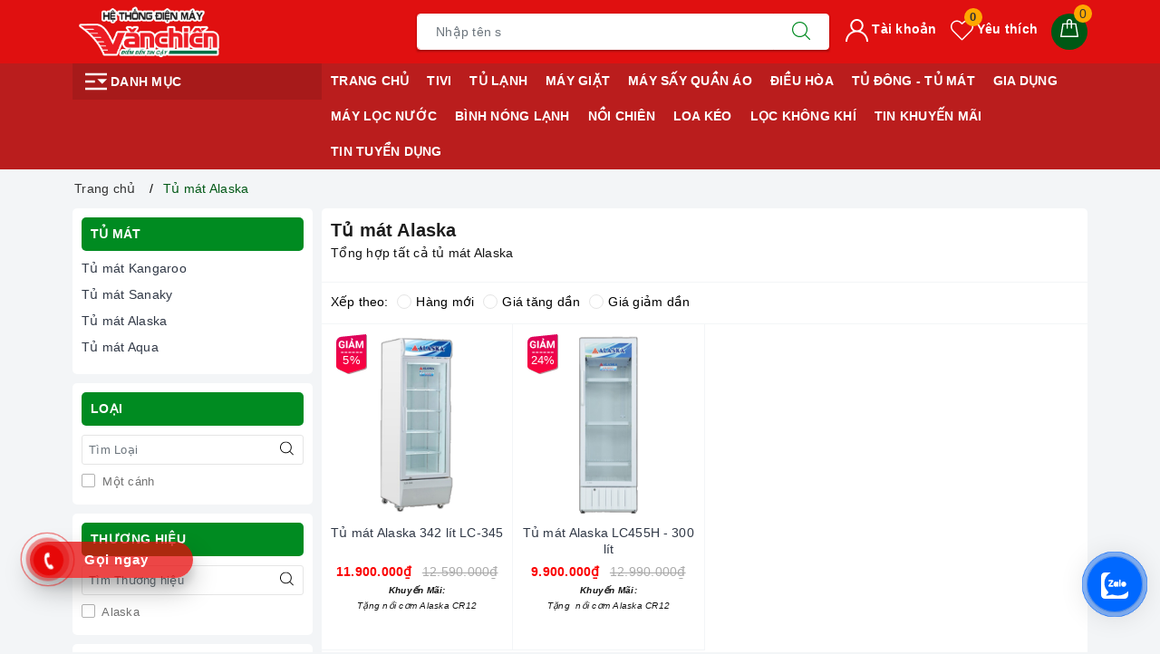

--- FILE ---
content_type: text/css
request_url: https://bizweb.dktcdn.net/100/425/687/themes/818629/assets/evo-collections.scss.css?1769395887721
body_size: 4732
content:
body{background-color:#f3f5f7}.bread-crumb{margin-bottom:0 !important}@keyframes placeHolderShimmer{0%{background-position:-468px 0}100%{background-position:468px 0}}.animated-background,.category-products .products-view-grid .evo-product-block-item .product-item-photo img:not(.loaded),.topfive .evo-owl-product .evo-product-block-item .product-item-photo img:not(.loaded){animation-duration:1.25s;animation-fill-mode:forwards;animation-iteration-count:infinite;animation-name:placeHolderShimmer;animation-timing-function:linear;background:#F6F6F6;background:linear-gradient(to right, #F6F6F6 8%, #F0F0F0 18%, #F6F6F6 33%);background-size:700px 104px;position:relative}.aside-item.collection-category{padding-bottom:5px}@media (max-width: 767px){.aside-item.collection-category{position:fixed;width:100%;top:0 !important;z-index:9;background-color:#fff;border:none;padding:10px;left:0;height:calc(100vh - 50px);margin-top:0;display:none;margin-bottom:0}.aside-item.collection-category.active{display:block}}.aside-item.collection-category .aside-title{margin:0 0 5px;font-size:14px;position:relative;color:#000;text-transform:uppercase;font-weight:700}@media (min-width: 992px){.aside-item.collection-category .aside-title{color:#fff;background-color:#008b21;padding:7px 10px;border-radius:5px;font-weight:600}}@media (max-width: 767px){.aside-item.collection-category .aside-title{text-align:center;color:#008b21;font-weight:600;font-size:16px}}@media (max-width: 767px){.aside-item.collection-category .aside-content{max-height:calc(100% - 100px);overflow-y:auto}.aside-item.collection-category .aside-content::-webkit-scrollbar-track{display:none}.aside-item.collection-category .aside-content::-webkit-scrollbar{display:none}.aside-item.collection-category .aside-content::-webkit-scrollbar-thumb{display:none}}.aside-item.collection-category .aside-content .navbar-pills .nav-item a{font-size:14px;padding-left:0px;padding-right:25px;color:#303846;white-space:normal;position:relative;display:table;width:100%;padding-top:3px;padding-bottom:3px}.aside-item.collection-category .aside-content .navbar-pills .nav-item a:hover,.aside-item.collection-category .aside-content .navbar-pills .nav-item a:focus{color:#008b21;background-color:transparent}.aside-item.collection-category .aside-content .navbar-pills .nav-item a i.fa-caret-right{display:table-cell;width:10px !important}.aside-item.collection-category .aside-content .navbar-pills .nav-item .Collapsible__Plus{position:absolute;right:7px;top:calc(50% - (20px / 2));width:20px;height:20px}.aside-item.collection-category .aside-content .navbar-pills .nav-item .Collapsible__Plus::before,.aside-item.collection-category .aside-content .navbar-pills .nav-item .Collapsible__Plus::after{position:absolute;content:'';top:50%;left:50%;-webkit-transform:translate(-50%, -50%) rotate(-90deg);transform:translate(-50%, -50%) rotate(-90deg);background-color:currentColor;-webkit-transition:opacity 0.4s ease-in-out, -webkit-transform 0.4s ease-in-out;transition:opacity 0.4s ease-in-out, -webkit-transform 0.4s ease-in-out;transition:transform 0.4s ease-in-out, opacity 0.4s ease-in-out;transition:transform 0.4s ease-in-out, opacity 0.4s ease-in-out, -webkit-transform 0.4s ease-in-out}.aside-item.collection-category .aside-content .navbar-pills .nav-item .Collapsible__Plus::before{width:11px;height:1px;opacity:1}.aside-item.collection-category .aside-content .navbar-pills .nav-item .Collapsible__Plus::after{width:1px;height:11px}.aside-item.collection-category .aside-content .navbar-pills .nav-item.active>.Collapsible__Plus::after{-webkit-transform:translate(-50%, -50%) rotate(90deg);transform:translate(-50%, -50%) rotate(90deg)}.aside-item.collection-category .aside-content .navbar-pills .nav-item.active>.Collapsible__Plus::before{opacity:0}.aside-item.collection-category .aside-content .navbar-pills .nav-item .dropdown-menu{margin:0;padding:0;-webkit-transition:left 0.3s ease 0s, opacity 0.3s;transition:left 0.3s ease 0s, opacity 0.3s}.aside-item.collection-category .aside-content .navbar-pills .nav-item .dropdown-menu .nav-item a{padding:5px 10px;padding-right:25px}.aside-item.collection-category .aside-content .navbar-pills .nav-item .dropdown-menu .nav-item .dropdown-menu .nav-item a{padding:5px 20px}.aside-item.collection-category .aside-content .navbar-pills .nav-item .dropdown-menu .nav-item .dropdown-menu .nav-item .dropdown-menu .nav-item a{padding:5px 30px}.aside-item.collection-category .close-categories{display:none}@media (max-width: 767px){.aside-item.collection-category .close-categories{display:block;margin-top:15px;padding:0 20px;text-align:center;line-height:40px;height:40px;background-color:#008b21;color:#fff;border-radius:4px;max-width:200px;margin-left:auto;margin-right:auto;text-transform:uppercase;font-weight:600;cursor:pointer}}.category-gallery .slide-collection{margin-left:-5px;margin-right:-5px}.category-gallery .slide-collection .slick-slide{margin:5px}.category-gallery .slide-collection .slick-slide:hover,.category-gallery .slide-collection .slick-slide:focus{outline:none;box-shadow:none;border:none}.category-gallery .slide-collection .slick-arrow{font-size:0;line-height:0;position:absolute;top:50%;display:block;width:30px;height:30px;padding:0;-webkit-transform:translate(0, -50%);-ms-transform:translate(0, -50%);transform:translate(0, -50%);cursor:pointer;color:transparent;border:none;outline:none;background:transparent;line-height:30px;text-align:center;z-index:2}@media (max-width: 991px){.category-gallery .slide-collection .slick-arrow{display:none !important}}.category-gallery .slide-collection .slick-arrow.slick-prev{left:-35px;opacity:0;-webkit-transition:all .25s ease;transition:all .25s ease;-webkit-transform:translateX(-30px);transform:translateX(-30px)}.category-gallery .slide-collection .slick-arrow.slick-prev:before{content:"";background-image:url(//bizweb.dktcdn.net/100/425/687/themes/818629/assets/back.svg?1767341853580);height:30px;width:30px;display:block}.category-gallery .slide-collection .slick-arrow.slick-next{right:-35px;opacity:0;-webkit-transition:all .25s ease;transition:all .25s ease;-webkit-transform:translateX(30px);transform:translateX(30px)}.category-gallery .slide-collection .slick-arrow.slick-next:before{content:"";background-image:url(//bizweb.dktcdn.net/100/425/687/themes/818629/assets/right-arrow.svg?1767341853580);height:30px;width:30px;display:block}.category-gallery .slide-collection .slick-dots{text-align:center}.category-gallery .slide-collection .slick-dots li{display:inline-block}.category-gallery .slide-collection .slick-dots li button{border-radius:0;height:10px;width:10px;border:1px solid #e5e5e5;background-color:#fff;padding:0;font-size:0}.category-gallery .slide-collection .slick-dots li+li{margin-left:5px}.category-gallery .slide-collection .slick-dots li.slick-active button{border-color:#008b21;background-color:#008b21;border-radius:0;width:10px}.category-gallery .slide-collection:hover .slick-arrow.slick-next{right:-15px;visibility:visible;opacity:1;-webkit-transform:translateY(0);transform:translateY(0)}.category-gallery .slide-collection:hover .slick-arrow.slick-prev{left:-15px;visibility:visible;opacity:1;-webkit-transform:translateY(0);transform:translateY(0)}.category-gallery .slide-collection .slick-slide{margin:0 5px}.category-gallery .slide-collection .slick-slide img:hover{opacity:0.9 !important}@media (min-width: 992px){.main_container{padding-left:0}}.main_container .col-title{font-size:20px;font-weight:600;margin:0;padding:0 10px}.category-products .sort-cate{display:block;padding:5px 10px;border-bottom:1px solid #f3f5f7;border-top:1px solid #f3f5f7;margin-top:5px}@media (max-width: 991px){.category-products .sort-cate{padding-left:10px;padding-right:10px}}@media (max-width: 767px){.category-products .sort-cate{position:fixed;width:100%;top:0 !important;z-index:9;background-color:#fff;border:none;padding:0;left:0;height:calc(100vh - 50px);margin-top:0;display:none}.category-products .sort-cate.active{display:block}}.category-products .sort-cate .sort-cate-left{float:left;margin-top:5px}@media (max-width: 767px){.category-products .sort-cate .sort-cate-left{margin:0;float:none;width:100%}}.category-products .sort-cate .sort-cate-left h3{color:#000;font-size:14px;float:left;margin:0;margin-top:2px}@media (max-width: 767px){.category-products .sort-cate .sort-cate-left h3{float:none;width:100%;font-weight:600;color:#008b21;font-size:20px;text-align:center;padding:10px}}.category-products .sort-cate .sort-cate-left ul{display:inline-block}@media (max-width: 767px){.category-products .sort-cate .sort-cate-left ul{display:block}}.category-products .sort-cate .sort-cate-left ul li{float:left;padding:0 0 0 10px}@media (max-width: 767px){.category-products .sort-cate .sort-cate-left ul li{float:none;width:100%;display:block;padding:10px}.category-products .sort-cate .sort-cate-left ul li+li{border-top:1px solid #f3f5f7}}.category-products .sort-cate .sort-cate-left ul li a{color:#000;font-size:14px;position:relative}@media (max-width: 767px){.category-products .sort-cate .sort-cate-left ul li a{display:block}}.category-products .sort-cate .sort-cate-left ul li a i{height:16px;width:16px;border:1px solid #e5e5e5;border-radius:50%;display:inline-block;vertical-align:middle;margin:-3px 5px 0 0;position:relative}@media (max-width: 767px){.category-products .sort-cate .sort-cate-left ul li a i{float:right;margin:4px 0 0 0}}.category-products .sort-cate .sort-cate-left ul li:hover i,.category-products .sort-cate .sort-cate-left ul li.active i{border:1px solid #008b21;height:16px;width:16px}.category-products .sort-cate .sort-cate-left ul li:hover i:before,.category-products .sort-cate .sort-cate-left ul li.active i:before{content:"";width:8px;height:8px;background-color:#008b21;position:absolute;border-radius:50%;margin:3px}.category-products .sort-cate .sort-cate-left .close-sort{display:none}@media (max-width: 767px){.category-products .sort-cate .sort-cate-left .close-sort{display:block;margin-top:15px;padding:0 20px;text-align:center;line-height:40px;height:40px;background-color:#008b21;color:#fff;border-radius:4px;max-width:200px;margin-left:auto;margin-right:auto;text-transform:uppercase;font-weight:600;cursor:pointer}}@media (max-width: 767px){.category-products .products-view-grid{border-top:1px solid #f3f5f7;margin-top:10px !important}}.category-products .products-view-grid .item-border{border-bottom:1px solid #f3f5f7;border-right:1px solid #f3f5f7}@media (min-width: 1024px){.category-products .products-view-grid .item-border:nth-child(4n+4){border-right:none}}@media (max-width: 1024px){.category-products .products-view-grid .item-border{padding-bottom:0 !important}}@media (min-width: 570px) and (max-width: 991px){.category-products .products-view-grid .item-border{border-top:none;border-bottom:1px solid #f3f5f7}.category-products .products-view-grid .item-border:nth-child(3n+1){border-left:none}}@media (max-width: 569px){.category-products .products-view-grid .item-border{border-top:none;border-left:none;border-right:0.5px solid #f3f5f7;border-bottom:1px solid #f3f5f7}.category-products .products-view-grid .item-border:nth-child(2n+2){border-right:none;border-left:0.5px solid #f3f5f7}}@media (max-width: 480px){.category-products .products-view-grid .item-border{padding-bottom:7px !important}}@media (max-width: 480px){.category-products .products-view-grid .col-6:nth-child(2n+1){padding-right:3.5px}.category-products .products-view-grid .col-6:nth-child(2n+2){padding-left:3.5px}}.category-products .products-view-grid .evo-product-block-item{padding:5px}.category-products .products-view-grid .evo-product-block-item .product-item-photo{height:210px;display:block}@media (max-width: 1024px){.category-products .products-view-grid .evo-product-block-item .product-item-photo{height:177x}}@media (max-width: 991px){.category-products .products-view-grid .evo-product-block-item .product-item-photo{height:232x}}@media (max-width: 767px){.category-products .products-view-grid .evo-product-block-item .product-item-photo{height:172x}}@media (max-width: 668px){.category-products .products-view-grid .evo-product-block-item .product-item-photo{height:172}}@media (max-width: 569px){.category-products .products-view-grid .evo-product-block-item .product-item-photo{height:266px}}@media (max-width: 480px){.category-products .products-view-grid .evo-product-block-item .product-item-photo{height:192px}}@media (max-width: 376px){.category-products .products-view-grid .evo-product-block-item .product-item-photo{height:173px}}@media (max-width: 321px){.category-products .products-view-grid .evo-product-block-item .product-item-photo{height:145px}}.category-products .products-view-grid .evo-product-block-item .product-item-photo img{width:auto !important;max-height:100%;position:absolute;top:0;bottom:0;left:0;right:0;margin:auto}.category-products .products-view-grid .evo-product-block-item .product-item-photo img:not(.loaded){width:100% !important;height:100% !important;opacity:0.1}.category-products .products-view-grid .evo-product-block-item .product-item-details .price-box{margin-bottom:0}.category-products .products-view-grid .pagination{justify-content:center}.category-products .fix-pag .pagination{justify-content:center}.col-bg-white{background-color:#fff;border-radius:5px;padding:10px}@media (max-width: 757px){.col-bg-white{padding:0;border-radius:0}}.evo-bg-white{background-color:#fff;border-radius:5px;padding:10px 0}@media (max-width: 480px){.evo-bg-white{padding:7px 0}}.evo-bg-white-new{background-color:#fff;border-radius:5px;padding:10px}@media (max-width: 480px){.evo-bg-white-new{padding:7px}}@media (max-width: 569px){.left-content{padding:0}}.left-content .aside-filter{padding:0 10px 10px 0}@media (min-width: 1024px){.left-content .aside-filter{padding-right:0}}@media (max-width: 991px){.left-content .aside-filter{border:none;padding-left:0;padding-right:0}}@media (max-width: 767px){.left-content .aside-filter{position:fixed;width:100%;top:0 !important;z-index:9;background-color:#fff;border:none;padding:0;left:0;height:calc(100vh - 50px);margin-top:0;display:none}.left-content .aside-filter.active{display:block}}@media (min-width: 992px){.left-content .aside-filter .aside-hidden-mobile{display:block !important}}@media (max-width: 991px){.left-content .aside-filter .aside-hidden-mobile{padding:0}}@media (max-width: 767px){.left-content .aside-filter .aside-hidden-mobile{height:100vh;padding:10px}}.left-content .aside-filter .aside-hidden-mobile .filter-container .aside-item .aside-title{margin:0 0 5px;font-size:14px;position:relative;color:#000;text-transform:uppercase;font-weight:700}@media (min-width: 992px){.left-content .aside-filter .aside-hidden-mobile .filter-container .aside-item .aside-title{color:#fff;background-color:#008b21;padding:7px 10px;border-radius:5px;margin-bottom:10px}}.left-content .aside-filter .aside-hidden-mobile .filter-container .aside-item+.aside-item{margin-top:7.5px;padding-top:7.5px;border-top:0.5px solid #e5e5e5}.left-content .aside-filter .aside-hidden-mobile .filter-container .aside-item .aside-content .field-search{margin-bottom:5px;position:relative}@media (min-width: 992px){.left-content .aside-filter .aside-hidden-mobile .filter-container .aside-item .aside-content .field-search{padding-right:0px}}.left-content .aside-filter .aside-hidden-mobile .filter-container .aside-item .aside-content .field-search input{height:33px;width:100%;padding-left:7px;padding-right:40px;font-size:13px;border:1px solid #e5e5e5;color:#333;border-radius:3px;min-height:33px}.left-content .aside-filter .aside-hidden-mobile .filter-container .aside-item .aside-content .field-search button{position:absolute;right:5px;top:50%;transform:translate(0, -50%);background-color:transparent;border:none;padding:0 6px;z-index:1;height:33px;line-height:33px}.left-content .aside-filter .aside-hidden-mobile .filter-container .aside-item .aside-content .field-search button svg{position:relative;top:-3px;width:15px !important}.left-content .aside-filter .aside-hidden-mobile .filter-container .aside-item .aside-content ul{max-height:230px;overflow-y:auto}@media (max-width: 480px){.left-content .aside-filter .aside-hidden-mobile .filter-container .aside-item .aside-content ul{max-height:140px}}.left-content .aside-filter .aside-hidden-mobile .filter-container .aside-item .aside-content ul::-webkit-scrollbar-track{border-radius:0px;background-color:#f7f8fa}.left-content .aside-filter .aside-hidden-mobile .filter-container .aside-item .aside-content ul::-webkit-scrollbar{width:6px}.left-content .aside-filter .aside-hidden-mobile .filter-container .aside-item .aside-content ul::-webkit-scrollbar-thumb{border-radius:0px;background-color:#e0e0e0}.left-content .aside-filter .aside-hidden-mobile .filter-container .aside-item .aside-content ul li label{font-size:13px;color:#727272}.left-content .aside-filter .aside-hidden-mobile .filter-container .aside-item .aside-content ul li label:hover{color:#008b21}.left-content .aside-filter .aside-hidden-mobile .filter-container .aside-item .aside-content ul li label:hover input+.fa:before{border-color:#008b21}.left-content .aside-filter .aside-hidden-mobile .filter-container .aside-item .aside-content ul li label img{max-height:30px}@media (max-width: 767px){.left-content .aside-filter .aside-hidden-mobile .filter-container{max-height:calc(100% - 140px);overflow-y:auto}.left-content .aside-filter .aside-hidden-mobile .filter-container::-webkit-scrollbar-track{display:none}.left-content .aside-filter .aside-hidden-mobile .filter-container::-webkit-scrollbar{display:none}.left-content .aside-filter .aside-hidden-mobile .filter-container::-webkit-scrollbar-thumb{display:none}}.left-content .aside-filter .aside-hidden-mobile .aside-title-fl{display:none}@media (max-width: 767px){.left-content .aside-filter .aside-hidden-mobile .aside-title-fl{display:block;margin:0 0 5px;position:relative;text-transform:uppercase;text-align:center;color:#008b21;font-weight:600;font-size:16px}}.left-content .aside-filter .aside-hidden-mobile .close-filter{display:none}@media (max-width: 767px){.left-content .aside-filter .aside-hidden-mobile .close-filter{display:block;margin-top:15px;padding:0 20px;text-align:center;line-height:40px;height:40px;background-color:#008b21;color:#fff;border-radius:4px;max-width:200px;margin-left:auto;margin-right:auto;text-transform:uppercase;font-weight:600;cursor:pointer}}.left-content .evo-sidebar-collection .heading{display:block;padding:0 10px;height:45px;line-height:45px;padding-right:25px;margin-bottom:10px;font-weight:normal;text-transform:uppercase;color:#fff;position:relative;font-size:14px;background-size:100%;background-color:#008b21}.left-content .evo-sidebar-collection .heading img{width:25px}@media (max-width: 991px){.left-content .evo-sidebar-collection .heading{margin-bottom:0}.left-content .evo-sidebar-collection .heading svg{height:15px;width:15px;position:absolute;right:7px;top:50%;transform:translate(0, -50%)}.left-content .evo-sidebar-collection .heading svg path{fill:#fff !important}.left-content .evo-sidebar-collection .heading.active{color:#fff}.left-content .evo-sidebar-collection .heading.active svg{-moz-transform:rotate(-180deg);-webkit-transform:rotate(-180deg);-o-transform:rotate(-180deg);-ms-transform:rotate(-180deg);transform:rotate(-180deg);top:14px}.left-content .evo-sidebar-collection .heading.active svg path{fill:#fff !important}}@media (min-width: 992px){.left-content .evo-sidebar-collection .evo-sidebar-collection-content{display:block !important}.left-content .evo-sidebar-collection .evo-sidebar-collection-content .col-bg-white{margin-bottom:10px}}@media (max-width: 991px){.left-content .evo-sidebar-collection .evo-sidebar-collection-content{display:none}.left-content .evo-sidebar-collection .evo-sidebar-collection-content .col-bg-white{border-radius:0}}@media (max-width: 767px){.left-content .evo-sidebar-collection .evo-sidebar-collection-content{display:block}}.fix-nof{padding-top:10px;padding-left:10px;margin-bottom:10px;padding-right:10px}.collection_scrolltabs{display:none}@media (max-width: 767px){.collection_scrolltabs{z-index:12;height:50px;background:#fff;bottom:0;top:auto !important;margin-left:auto;margin-right:auto;left:0;right:0;width:100%;border-top:1px solid #f3f5f7;display:block;padding:0 8px}.collection_scrolltabs .toolbar-inner{width:100%;height:100%;display:-webkit-box;display:-webkit-flex;display:-ms-flexbox;display:flex;-webkit-box-pack:justify;-webkit-justify-content:space-evenly;-ms-flex-pack:justify;justify-content:space-evenly;-webkit-box-sizing:border-box;box-sizing:border-box;-webkit-box-align:center;-webkit-align-items:center;-ms-flex-align:center;align-items:center;-webkit-align-content:center;-ms-flex-line-pack:center;align-content:center}.collection_scrolltabs .toolbar-inner .tab-item{height:100%;padding-top:5px;padding-bottom:0px;-webkit-box-pack:justify;-webkit-justify-content:space-between;-ms-flex-pack:justify;justify-content:space-between;-webkit-box-align:center;-webkit-align-items:center;-ms-flex-align:center;align-items:center;display:flex;display:-webkit-box;display:-webkit-flex;display:-ms-flexbox;display:flex;-webkit-box-pack:center;-webkit-justify-content:center;-ms-flex-pack:center;justify-content:center;-webkit-box-align:center;-webkit-align-items:center;-ms-flex-align:center;align-items:center;-webkit-box-orient:vertical;-webkit-box-direction:normal;-webkit-flex-direction:column;-ms-flex-direction:column;flex-direction:column}.collection_scrolltabs .toolbar-inner .tab-item .evo-icon{width:22px;margin-top:2.5px;height:22px;display:inline-block;background-size:contain;background-repeat:no-repeat;background-position:center}.collection_scrolltabs .toolbar-inner .tab-item .evo-icon.icon-filter{background-image:url(//bizweb.dktcdn.net/100/425/687/themes/818629/assets/funnel.png?1767341853580)}.collection_scrolltabs .toolbar-inner .tab-item .evo-icon.icon-sort{background-image:url(//bizweb.dktcdn.net/100/425/687/themes/818629/assets/sort.png?1767341853580)}.collection_scrolltabs .toolbar-inner .tab-item .evo-icon.icon-cate{background-image:url(//bizweb.dktcdn.net/100/425/687/themes/818629/assets/menu-col.png?1767341853580)}.collection_scrolltabs .toolbar-inner .tab-item .tabbar-label{color:#666;display:block}}.topfive .title{position:relative;padding-bottom:5px}@media (max-width: 767px){.topfive .title{text-align:center}}.topfive .title .titlecate{font-size:20px;font-weight:600;color:#333;padding:0;margin:0;float:left}@media (max-width: 767px){.topfive .title .titlecate{float:none;font-size:18px}}.topfive .title .viewall{float:right;font-size:14px;color:#008b21}@media (max-width: 767px){.topfive .title .viewall{float:none;font-size:13px}}.topfive .title .viewall:hover,.topfive .title .viewall:focus{color:#000}.topfive .filprice{display:block;padding-bottom:10px}@media (max-width: 991px){.topfive .filprice{display:-webkit-flex;display:-ms-flexbox;display:flex;overflow-x:auto;overflow-y:hidden;-webkit-overflow-scrolling:touch;flex-wrap:unset}.topfive .filprice::-webkit-scrollbar{display:none}}.topfive .filprice li{display:inline-block;padding:8px 11px;border:1px solid #008b21;border-radius:3px;margin-right:10px}@media (max-width: 991px){.topfive .filprice li{padding:7px 10px;margin-right:5px;-webkit-flex-shrink:0;-ms-flex:0 0 auto;flex-shrink:0;display:block}}.topfive .filprice li a{font-size:13px;color:#008b21}.topfive .filprice li.active,.topfive .filprice li:hover{background-color:rgba(0,139,33,0.1);border:1px solid #008b21}.topfive .evo-owl-product{margin-left:-5px;margin-right:-5px}.topfive .evo-owl-product .slick-slide{margin:5px}.topfive .evo-owl-product .slick-slide:hover,.topfive .evo-owl-product .slick-slide:focus{outline:none;box-shadow:none;border:none}.topfive .evo-owl-product .slick-arrow{font-size:0;line-height:0;position:absolute;top:50%;display:block;width:30px;height:30px;padding:0;-webkit-transform:translate(0, -50%);-ms-transform:translate(0, -50%);transform:translate(0, -50%);cursor:pointer;color:transparent;border:none;outline:none;background:transparent;line-height:30px;text-align:center;z-index:2}@media (max-width: 991px){.topfive .evo-owl-product .slick-arrow{display:none !important}}.topfive .evo-owl-product .slick-arrow.slick-prev{left:-35px;opacity:0;-webkit-transition:all .25s ease;transition:all .25s ease;-webkit-transform:translateX(-30px);transform:translateX(-30px)}.topfive .evo-owl-product .slick-arrow.slick-prev:before{content:"";background-image:url(//bizweb.dktcdn.net/100/425/687/themes/818629/assets/back.svg?1767341853580);height:30px;width:30px;display:block}.topfive .evo-owl-product .slick-arrow.slick-next{right:-35px;opacity:0;-webkit-transition:all .25s ease;transition:all .25s ease;-webkit-transform:translateX(30px);transform:translateX(30px)}.topfive .evo-owl-product .slick-arrow.slick-next:before{content:"";background-image:url(//bizweb.dktcdn.net/100/425/687/themes/818629/assets/right-arrow.svg?1767341853580);height:30px;width:30px;display:block}.topfive .evo-owl-product .slick-dots{text-align:center}.topfive .evo-owl-product .slick-dots li{display:inline-block}.topfive .evo-owl-product .slick-dots li button{border-radius:0;height:10px;width:10px;border:1px solid #e5e5e5;background-color:#fff;padding:0;font-size:0}.topfive .evo-owl-product .slick-dots li+li{margin-left:5px}.topfive .evo-owl-product .slick-dots li.slick-active button{border-color:#008b21;background-color:#008b21;border-radius:0;width:10px}.topfive .evo-owl-product:hover .slick-arrow.slick-next{right:-15px;visibility:visible;opacity:1;-webkit-transform:translateY(0);transform:translateY(0)}.topfive .evo-owl-product:hover .slick-arrow.slick-prev{left:-15px;visibility:visible;opacity:1;-webkit-transform:translateY(0);transform:translateY(0)}.topfive .evo-owl-product .evo-product-block-item .product-item-photo{height:210px}@media (max-width: 1024px){.topfive .evo-owl-product .evo-product-block-item .product-item-photo{height:180px}}@media (max-width: 991px){.topfive .evo-owl-product .evo-product-block-item .product-item-photo{height:227px}}@media (max-width: 767px){.topfive .evo-owl-product .evo-product-block-item .product-item-photo{height:167px}}@media (max-width: 668px){.topfive .evo-owl-product .evo-product-block-item .product-item-photo{height:167px}}@media (max-width: 569px){.topfive .evo-owl-product .evo-product-block-item .product-item-photo{height:176px}}@media (max-width: 480px){.topfive .evo-owl-product .evo-product-block-item .product-item-photo{height:195px}}@media (max-width: 376px){.topfive .evo-owl-product .evo-product-block-item .product-item-photo{height:176px}}@media (max-width: 321px){.topfive .evo-owl-product .evo-product-block-item .product-item-photo{height:148px}}.topfive .evo-owl-product .evo-product-block-item .product-item-photo img{width:auto !important;max-height:100%;position:absolute;top:0;bottom:0;left:0;right:0;margin:auto}.topfive .evo-owl-product .evo-product-block-item .product-item-photo img:not(.loaded){width:100% !important;height:100% !important;opacity:0.2}.topfive .evo-owl-product .evo-product-block-item .product-item-details .price-box{margin-bottom:0}.category-products .product-item-details{background:#fff}
